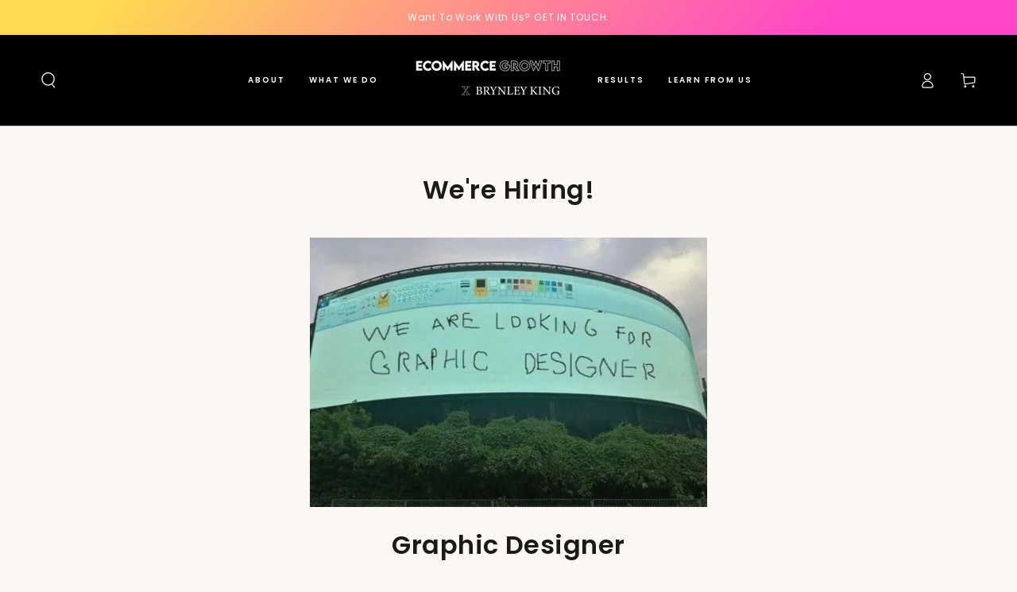

--- FILE ---
content_type: text/css;charset=utf-8
request_url: https://use.typekit.net/wmf1erw.css
body_size: 490
content:
/*
 * The Typekit service used to deliver this font or fonts for use on websites
 * is provided by Adobe and is subject to these Terms of Use
 * http://www.adobe.com/products/eulas/tou_typekit. For font license
 * information, see the list below.
 *
 * new-order:
 *   - http://typekit.com/eulas/00000000000000007735ee26
 *   - http://typekit.com/eulas/00000000000000007735ee27
 * rubik:
 *   - http://typekit.com/eulas/00000000000000007735b910
 *
 * © 2009-2026 Adobe Systems Incorporated. All Rights Reserved.
 */
/*{"last_published":"2022-02-02 04:35:58 UTC"}*/

@import url("https://p.typekit.net/p.css?s=1&k=wmf1erw&ht=tk&f=40444.47891.47894&a=83313019&app=typekit&e=css");

@font-face {
font-family:"rubik";
src:url("https://use.typekit.net/af/3ad3b9/00000000000000007735b910/30/l?primer=7cdcb44be4a7db8877ffa5c0007b8dd865b3bbc383831fe2ea177f62257a9191&fvd=n3&v=3") format("woff2"),url("https://use.typekit.net/af/3ad3b9/00000000000000007735b910/30/d?primer=7cdcb44be4a7db8877ffa5c0007b8dd865b3bbc383831fe2ea177f62257a9191&fvd=n3&v=3") format("woff"),url("https://use.typekit.net/af/3ad3b9/00000000000000007735b910/30/a?primer=7cdcb44be4a7db8877ffa5c0007b8dd865b3bbc383831fe2ea177f62257a9191&fvd=n3&v=3") format("opentype");
font-display:auto;font-style:normal;font-weight:300;font-stretch:normal;
}

@font-face {
font-family:"new-order";
src:url("https://use.typekit.net/af/01d619/00000000000000007735ee26/30/l?subset_id=2&fvd=n6&v=3") format("woff2"),url("https://use.typekit.net/af/01d619/00000000000000007735ee26/30/d?subset_id=2&fvd=n6&v=3") format("woff"),url("https://use.typekit.net/af/01d619/00000000000000007735ee26/30/a?subset_id=2&fvd=n6&v=3") format("opentype");
font-display:auto;font-style:normal;font-weight:600;font-stretch:normal;
}

@font-face {
font-family:"new-order";
src:url("https://use.typekit.net/af/9058cf/00000000000000007735ee27/30/l?primer=7cdcb44be4a7db8877ffa5c0007b8dd865b3bbc383831fe2ea177f62257a9191&fvd=n3&v=3") format("woff2"),url("https://use.typekit.net/af/9058cf/00000000000000007735ee27/30/d?primer=7cdcb44be4a7db8877ffa5c0007b8dd865b3bbc383831fe2ea177f62257a9191&fvd=n3&v=3") format("woff"),url("https://use.typekit.net/af/9058cf/00000000000000007735ee27/30/a?primer=7cdcb44be4a7db8877ffa5c0007b8dd865b3bbc383831fe2ea177f62257a9191&fvd=n3&v=3") format("opentype");
font-display:auto;font-style:normal;font-weight:300;font-stretch:normal;
}

.tk-rubik { font-family: "rubik",sans-serif; }
.tk-new-order { font-family: "new-order",sans-serif; }


--- FILE ---
content_type: text/css;charset=utf-8
request_url: https://use.typekit.net/emq3dpm.css
body_size: 856
content:
/*
 * The Typekit service used to deliver this font or fonts for use on websites
 * is provided by Adobe and is subject to these Terms of Use
 * http://www.adobe.com/products/eulas/tou_typekit. For font license
 * information, see the list below.
 *
 * kanit:
 *   - http://typekit.com/eulas/00000000000000007735b8d4
 *   - http://typekit.com/eulas/00000000000000007735b8d8
 * proxima-nova:
 *   - http://typekit.com/eulas/00000000000000007735e609
 *   - http://typekit.com/eulas/00000000000000007735e606
 * roboto-mono:
 *   - http://typekit.com/eulas/00000000000000007735a0a2
 *   - http://typekit.com/eulas/00000000000000007735a098
 *   - http://typekit.com/eulas/00000000000000007735a0a1
 *   - http://typekit.com/eulas/00000000000000007735a0ad
 * rubik:
 *   - http://typekit.com/eulas/0000000000000000774ed06c
 *   - http://typekit.com/eulas/0000000000000000774ed06d
 *   - http://typekit.com/eulas/0000000000000000774ed06b
 *
 * © 2009-2026 Adobe Systems Incorporated. All Rights Reserved.
 */
/*{"last_published":"2024-02-06 22:54:30 UTC"}*/

@import url("https://p.typekit.net/p.css?s=1&k=emq3dpm&ht=tk&f=175.5474.28899.28901.28902.28905.40446.40448.40450.40498.40502&a=92389315&app=typekit&e=css");

@font-face {
font-family:"proxima-nova";
src:url("https://use.typekit.net/af/efe4a5/00000000000000007735e609/30/l?subset_id=2&fvd=n4&v=3") format("woff2"),url("https://use.typekit.net/af/efe4a5/00000000000000007735e609/30/d?subset_id=2&fvd=n4&v=3") format("woff"),url("https://use.typekit.net/af/efe4a5/00000000000000007735e609/30/a?subset_id=2&fvd=n4&v=3") format("opentype");
font-display:auto;font-style:normal;font-weight:400;font-stretch:normal;
}

@font-face {
font-family:"proxima-nova";
src:url("https://use.typekit.net/af/1be3c2/00000000000000007735e606/30/l?primer=7cdcb44be4a7db8877ffa5c0007b8dd865b3bbc383831fe2ea177f62257a9191&fvd=n3&v=3") format("woff2"),url("https://use.typekit.net/af/1be3c2/00000000000000007735e606/30/d?primer=7cdcb44be4a7db8877ffa5c0007b8dd865b3bbc383831fe2ea177f62257a9191&fvd=n3&v=3") format("woff"),url("https://use.typekit.net/af/1be3c2/00000000000000007735e606/30/a?primer=7cdcb44be4a7db8877ffa5c0007b8dd865b3bbc383831fe2ea177f62257a9191&fvd=n3&v=3") format("opentype");
font-display:auto;font-style:normal;font-weight:300;font-stretch:normal;
}

@font-face {
font-family:"roboto-mono";
src:url("https://use.typekit.net/af/778fa2/00000000000000007735a0a2/30/l?subset_id=2&fvd=n3&v=3") format("woff2"),url("https://use.typekit.net/af/778fa2/00000000000000007735a0a2/30/d?subset_id=2&fvd=n3&v=3") format("woff"),url("https://use.typekit.net/af/778fa2/00000000000000007735a0a2/30/a?subset_id=2&fvd=n3&v=3") format("opentype");
font-display:auto;font-style:normal;font-weight:300;font-stretch:normal;
}

@font-face {
font-family:"roboto-mono";
src:url("https://use.typekit.net/af/0fa94e/00000000000000007735a098/30/l?primer=7cdcb44be4a7db8877ffa5c0007b8dd865b3bbc383831fe2ea177f62257a9191&fvd=n4&v=3") format("woff2"),url("https://use.typekit.net/af/0fa94e/00000000000000007735a098/30/d?primer=7cdcb44be4a7db8877ffa5c0007b8dd865b3bbc383831fe2ea177f62257a9191&fvd=n4&v=3") format("woff"),url("https://use.typekit.net/af/0fa94e/00000000000000007735a098/30/a?primer=7cdcb44be4a7db8877ffa5c0007b8dd865b3bbc383831fe2ea177f62257a9191&fvd=n4&v=3") format("opentype");
font-display:auto;font-style:normal;font-weight:400;font-stretch:normal;
}

@font-face {
font-family:"roboto-mono";
src:url("https://use.typekit.net/af/e40204/00000000000000007735a0a1/30/l?subset_id=2&fvd=n5&v=3") format("woff2"),url("https://use.typekit.net/af/e40204/00000000000000007735a0a1/30/d?subset_id=2&fvd=n5&v=3") format("woff"),url("https://use.typekit.net/af/e40204/00000000000000007735a0a1/30/a?subset_id=2&fvd=n5&v=3") format("opentype");
font-display:auto;font-style:normal;font-weight:500;font-stretch:normal;
}

@font-face {
font-family:"roboto-mono";
src:url("https://use.typekit.net/af/b13ad7/00000000000000007735a0ad/30/l?subset_id=2&fvd=n7&v=3") format("woff2"),url("https://use.typekit.net/af/b13ad7/00000000000000007735a0ad/30/d?subset_id=2&fvd=n7&v=3") format("woff"),url("https://use.typekit.net/af/b13ad7/00000000000000007735a0ad/30/a?subset_id=2&fvd=n7&v=3") format("opentype");
font-display:auto;font-style:normal;font-weight:700;font-stretch:normal;
}

@font-face {
font-family:"rubik";
src:url("https://use.typekit.net/af/8e7336/0000000000000000774ed06c/30/l?subset_id=2&fvd=n4&v=3") format("woff2"),url("https://use.typekit.net/af/8e7336/0000000000000000774ed06c/30/d?subset_id=2&fvd=n4&v=3") format("woff"),url("https://use.typekit.net/af/8e7336/0000000000000000774ed06c/30/a?subset_id=2&fvd=n4&v=3") format("opentype");
font-display:auto;font-style:normal;font-weight:400;font-stretch:normal;
}

@font-face {
font-family:"rubik";
src:url("https://use.typekit.net/af/7c233f/0000000000000000774ed06d/30/l?subset_id=2&fvd=n5&v=3") format("woff2"),url("https://use.typekit.net/af/7c233f/0000000000000000774ed06d/30/d?subset_id=2&fvd=n5&v=3") format("woff"),url("https://use.typekit.net/af/7c233f/0000000000000000774ed06d/30/a?subset_id=2&fvd=n5&v=3") format("opentype");
font-display:auto;font-style:normal;font-weight:500;font-stretch:normal;
}

@font-face {
font-family:"rubik";
src:url("https://use.typekit.net/af/978d89/0000000000000000774ed06b/30/l?primer=7cdcb44be4a7db8877ffa5c0007b8dd865b3bbc383831fe2ea177f62257a9191&fvd=n7&v=3") format("woff2"),url("https://use.typekit.net/af/978d89/0000000000000000774ed06b/30/d?primer=7cdcb44be4a7db8877ffa5c0007b8dd865b3bbc383831fe2ea177f62257a9191&fvd=n7&v=3") format("woff"),url("https://use.typekit.net/af/978d89/0000000000000000774ed06b/30/a?primer=7cdcb44be4a7db8877ffa5c0007b8dd865b3bbc383831fe2ea177f62257a9191&fvd=n7&v=3") format("opentype");
font-display:auto;font-style:normal;font-weight:700;font-stretch:normal;
}

@font-face {
font-family:"kanit";
src:url("https://use.typekit.net/af/ca8f43/00000000000000007735b8d4/30/l?subset_id=2&fvd=n1&v=3") format("woff2"),url("https://use.typekit.net/af/ca8f43/00000000000000007735b8d4/30/d?subset_id=2&fvd=n1&v=3") format("woff"),url("https://use.typekit.net/af/ca8f43/00000000000000007735b8d4/30/a?subset_id=2&fvd=n1&v=3") format("opentype");
font-display:auto;font-style:normal;font-weight:100;font-stretch:normal;
}

@font-face {
font-family:"kanit";
src:url("https://use.typekit.net/af/04e6ab/00000000000000007735b8d8/30/l?primer=7cdcb44be4a7db8877ffa5c0007b8dd865b3bbc383831fe2ea177f62257a9191&fvd=n3&v=3") format("woff2"),url("https://use.typekit.net/af/04e6ab/00000000000000007735b8d8/30/d?primer=7cdcb44be4a7db8877ffa5c0007b8dd865b3bbc383831fe2ea177f62257a9191&fvd=n3&v=3") format("woff"),url("https://use.typekit.net/af/04e6ab/00000000000000007735b8d8/30/a?primer=7cdcb44be4a7db8877ffa5c0007b8dd865b3bbc383831fe2ea177f62257a9191&fvd=n3&v=3") format("opentype");
font-display:auto;font-style:normal;font-weight:300;font-stretch:normal;
}

.tk-proxima-nova { font-family: "proxima-nova",sans-serif; }
.tk-roboto-mono { font-family: "roboto-mono",monospace; }
.tk-rubik { font-family: "rubik",sans-serif; }
.tk-kanit { font-family: "kanit",sans-serif; }
